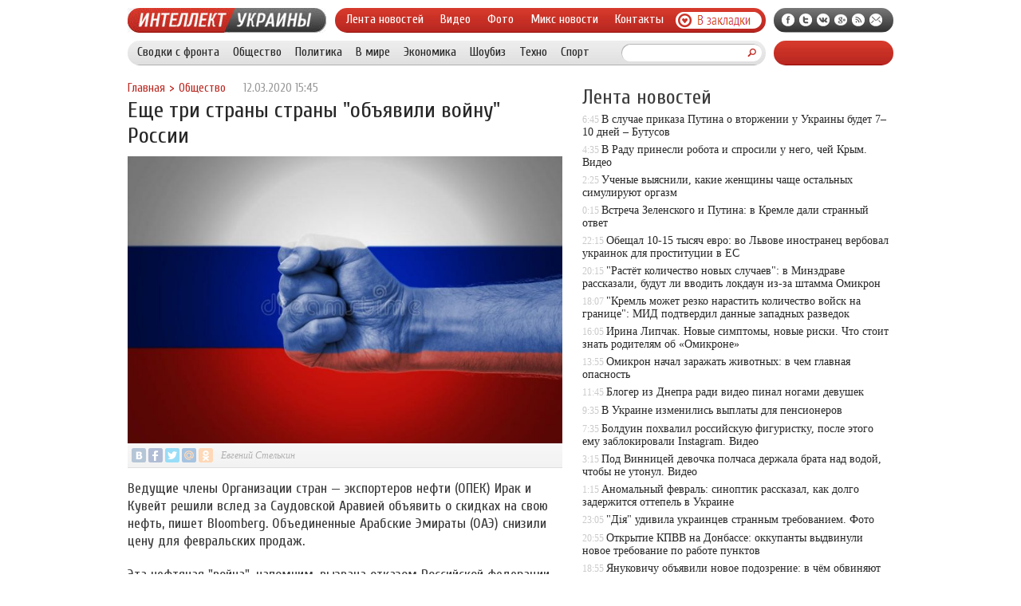

--- FILE ---
content_type: text/html; charset=UTF-8
request_url: http://intell.in.ua/eshhe-tri-strany-strany-obyavili-voynuqu/
body_size: 8919
content:
<!DOCTYPE html PUBLIC "-//W3C//DTD XHTML 1.0 Transitional//EN" "http://www.w3.org/TR/xhtml1/DTD/xhtml1-transitional.dtd">
<html xmlns="http://www.w3.org/1999/xhtml">
<head>
<meta http-equiv="Content-Type" content="text/html; charset=utf-8" />

<title>Еще три страны страны &quot;объявили войну&quot; России</title>
<meta name="description" content="Ведущие члены Организации стран — экспортеров нефти (ОПЕК) Ирак и Кувейт решили вслед за Саудовской Аравией объявить о скидках на свою нефть, пишет Bloomberg. Объединенные Арабские Эмираты (ОАЭ) снизили цену для февральских продаж." />

<link rel="Shortcut Icon" href="http://intell.in.ua/favicon.ico" type="image/x-icon" />
<link rel="alternate" type="application/rss+xml" title="Интеллект Украины - RSS" href="http://intell.in.ua/feed/" />
<link rel="stylesheet" href="http://intell.in.ua/wp-content/themes/ato/style.css" type="text/css" />
<script src="//ajax.googleapis.com/ajax/libs/jquery/2.1.4/jquery.min.js"></script>
<link href='http://fonts.googleapis.com/css?family=Cuprum:400,400italic&subset=cyrillic' rel='stylesheet' type='text/css'>
<script src="http://intell.in.ua/jquery.lockfixed.min.js"></script><meta name='robots' content='max-image-preview:large' />
<style id='classic-theme-styles-inline-css' type='text/css'>
/*! This file is auto-generated */
.wp-block-button__link{color:#fff;background-color:#32373c;border-radius:9999px;box-shadow:none;text-decoration:none;padding:calc(.667em + 2px) calc(1.333em + 2px);font-size:1.125em}.wp-block-file__button{background:#32373c;color:#fff;text-decoration:none}
</style>
<style id='global-styles-inline-css' type='text/css'>
body{--wp--preset--color--black: #000000;--wp--preset--color--cyan-bluish-gray: #abb8c3;--wp--preset--color--white: #ffffff;--wp--preset--color--pale-pink: #f78da7;--wp--preset--color--vivid-red: #cf2e2e;--wp--preset--color--luminous-vivid-orange: #ff6900;--wp--preset--color--luminous-vivid-amber: #fcb900;--wp--preset--color--light-green-cyan: #7bdcb5;--wp--preset--color--vivid-green-cyan: #00d084;--wp--preset--color--pale-cyan-blue: #8ed1fc;--wp--preset--color--vivid-cyan-blue: #0693e3;--wp--preset--color--vivid-purple: #9b51e0;--wp--preset--gradient--vivid-cyan-blue-to-vivid-purple: linear-gradient(135deg,rgba(6,147,227,1) 0%,rgb(155,81,224) 100%);--wp--preset--gradient--light-green-cyan-to-vivid-green-cyan: linear-gradient(135deg,rgb(122,220,180) 0%,rgb(0,208,130) 100%);--wp--preset--gradient--luminous-vivid-amber-to-luminous-vivid-orange: linear-gradient(135deg,rgba(252,185,0,1) 0%,rgba(255,105,0,1) 100%);--wp--preset--gradient--luminous-vivid-orange-to-vivid-red: linear-gradient(135deg,rgba(255,105,0,1) 0%,rgb(207,46,46) 100%);--wp--preset--gradient--very-light-gray-to-cyan-bluish-gray: linear-gradient(135deg,rgb(238,238,238) 0%,rgb(169,184,195) 100%);--wp--preset--gradient--cool-to-warm-spectrum: linear-gradient(135deg,rgb(74,234,220) 0%,rgb(151,120,209) 20%,rgb(207,42,186) 40%,rgb(238,44,130) 60%,rgb(251,105,98) 80%,rgb(254,248,76) 100%);--wp--preset--gradient--blush-light-purple: linear-gradient(135deg,rgb(255,206,236) 0%,rgb(152,150,240) 100%);--wp--preset--gradient--blush-bordeaux: linear-gradient(135deg,rgb(254,205,165) 0%,rgb(254,45,45) 50%,rgb(107,0,62) 100%);--wp--preset--gradient--luminous-dusk: linear-gradient(135deg,rgb(255,203,112) 0%,rgb(199,81,192) 50%,rgb(65,88,208) 100%);--wp--preset--gradient--pale-ocean: linear-gradient(135deg,rgb(255,245,203) 0%,rgb(182,227,212) 50%,rgb(51,167,181) 100%);--wp--preset--gradient--electric-grass: linear-gradient(135deg,rgb(202,248,128) 0%,rgb(113,206,126) 100%);--wp--preset--gradient--midnight: linear-gradient(135deg,rgb(2,3,129) 0%,rgb(40,116,252) 100%);--wp--preset--font-size--small: 13px;--wp--preset--font-size--medium: 20px;--wp--preset--font-size--large: 36px;--wp--preset--font-size--x-large: 42px;--wp--preset--spacing--20: 0.44rem;--wp--preset--spacing--30: 0.67rem;--wp--preset--spacing--40: 1rem;--wp--preset--spacing--50: 1.5rem;--wp--preset--spacing--60: 2.25rem;--wp--preset--spacing--70: 3.38rem;--wp--preset--spacing--80: 5.06rem;--wp--preset--shadow--natural: 6px 6px 9px rgba(0, 0, 0, 0.2);--wp--preset--shadow--deep: 12px 12px 50px rgba(0, 0, 0, 0.4);--wp--preset--shadow--sharp: 6px 6px 0px rgba(0, 0, 0, 0.2);--wp--preset--shadow--outlined: 6px 6px 0px -3px rgba(255, 255, 255, 1), 6px 6px rgba(0, 0, 0, 1);--wp--preset--shadow--crisp: 6px 6px 0px rgba(0, 0, 0, 1);}:where(.is-layout-flex){gap: 0.5em;}:where(.is-layout-grid){gap: 0.5em;}body .is-layout-flex{display: flex;}body .is-layout-flex{flex-wrap: wrap;align-items: center;}body .is-layout-flex > *{margin: 0;}body .is-layout-grid{display: grid;}body .is-layout-grid > *{margin: 0;}:where(.wp-block-columns.is-layout-flex){gap: 2em;}:where(.wp-block-columns.is-layout-grid){gap: 2em;}:where(.wp-block-post-template.is-layout-flex){gap: 1.25em;}:where(.wp-block-post-template.is-layout-grid){gap: 1.25em;}.has-black-color{color: var(--wp--preset--color--black) !important;}.has-cyan-bluish-gray-color{color: var(--wp--preset--color--cyan-bluish-gray) !important;}.has-white-color{color: var(--wp--preset--color--white) !important;}.has-pale-pink-color{color: var(--wp--preset--color--pale-pink) !important;}.has-vivid-red-color{color: var(--wp--preset--color--vivid-red) !important;}.has-luminous-vivid-orange-color{color: var(--wp--preset--color--luminous-vivid-orange) !important;}.has-luminous-vivid-amber-color{color: var(--wp--preset--color--luminous-vivid-amber) !important;}.has-light-green-cyan-color{color: var(--wp--preset--color--light-green-cyan) !important;}.has-vivid-green-cyan-color{color: var(--wp--preset--color--vivid-green-cyan) !important;}.has-pale-cyan-blue-color{color: var(--wp--preset--color--pale-cyan-blue) !important;}.has-vivid-cyan-blue-color{color: var(--wp--preset--color--vivid-cyan-blue) !important;}.has-vivid-purple-color{color: var(--wp--preset--color--vivid-purple) !important;}.has-black-background-color{background-color: var(--wp--preset--color--black) !important;}.has-cyan-bluish-gray-background-color{background-color: var(--wp--preset--color--cyan-bluish-gray) !important;}.has-white-background-color{background-color: var(--wp--preset--color--white) !important;}.has-pale-pink-background-color{background-color: var(--wp--preset--color--pale-pink) !important;}.has-vivid-red-background-color{background-color: var(--wp--preset--color--vivid-red) !important;}.has-luminous-vivid-orange-background-color{background-color: var(--wp--preset--color--luminous-vivid-orange) !important;}.has-luminous-vivid-amber-background-color{background-color: var(--wp--preset--color--luminous-vivid-amber) !important;}.has-light-green-cyan-background-color{background-color: var(--wp--preset--color--light-green-cyan) !important;}.has-vivid-green-cyan-background-color{background-color: var(--wp--preset--color--vivid-green-cyan) !important;}.has-pale-cyan-blue-background-color{background-color: var(--wp--preset--color--pale-cyan-blue) !important;}.has-vivid-cyan-blue-background-color{background-color: var(--wp--preset--color--vivid-cyan-blue) !important;}.has-vivid-purple-background-color{background-color: var(--wp--preset--color--vivid-purple) !important;}.has-black-border-color{border-color: var(--wp--preset--color--black) !important;}.has-cyan-bluish-gray-border-color{border-color: var(--wp--preset--color--cyan-bluish-gray) !important;}.has-white-border-color{border-color: var(--wp--preset--color--white) !important;}.has-pale-pink-border-color{border-color: var(--wp--preset--color--pale-pink) !important;}.has-vivid-red-border-color{border-color: var(--wp--preset--color--vivid-red) !important;}.has-luminous-vivid-orange-border-color{border-color: var(--wp--preset--color--luminous-vivid-orange) !important;}.has-luminous-vivid-amber-border-color{border-color: var(--wp--preset--color--luminous-vivid-amber) !important;}.has-light-green-cyan-border-color{border-color: var(--wp--preset--color--light-green-cyan) !important;}.has-vivid-green-cyan-border-color{border-color: var(--wp--preset--color--vivid-green-cyan) !important;}.has-pale-cyan-blue-border-color{border-color: var(--wp--preset--color--pale-cyan-blue) !important;}.has-vivid-cyan-blue-border-color{border-color: var(--wp--preset--color--vivid-cyan-blue) !important;}.has-vivid-purple-border-color{border-color: var(--wp--preset--color--vivid-purple) !important;}.has-vivid-cyan-blue-to-vivid-purple-gradient-background{background: var(--wp--preset--gradient--vivid-cyan-blue-to-vivid-purple) !important;}.has-light-green-cyan-to-vivid-green-cyan-gradient-background{background: var(--wp--preset--gradient--light-green-cyan-to-vivid-green-cyan) !important;}.has-luminous-vivid-amber-to-luminous-vivid-orange-gradient-background{background: var(--wp--preset--gradient--luminous-vivid-amber-to-luminous-vivid-orange) !important;}.has-luminous-vivid-orange-to-vivid-red-gradient-background{background: var(--wp--preset--gradient--luminous-vivid-orange-to-vivid-red) !important;}.has-very-light-gray-to-cyan-bluish-gray-gradient-background{background: var(--wp--preset--gradient--very-light-gray-to-cyan-bluish-gray) !important;}.has-cool-to-warm-spectrum-gradient-background{background: var(--wp--preset--gradient--cool-to-warm-spectrum) !important;}.has-blush-light-purple-gradient-background{background: var(--wp--preset--gradient--blush-light-purple) !important;}.has-blush-bordeaux-gradient-background{background: var(--wp--preset--gradient--blush-bordeaux) !important;}.has-luminous-dusk-gradient-background{background: var(--wp--preset--gradient--luminous-dusk) !important;}.has-pale-ocean-gradient-background{background: var(--wp--preset--gradient--pale-ocean) !important;}.has-electric-grass-gradient-background{background: var(--wp--preset--gradient--electric-grass) !important;}.has-midnight-gradient-background{background: var(--wp--preset--gradient--midnight) !important;}.has-small-font-size{font-size: var(--wp--preset--font-size--small) !important;}.has-medium-font-size{font-size: var(--wp--preset--font-size--medium) !important;}.has-large-font-size{font-size: var(--wp--preset--font-size--large) !important;}.has-x-large-font-size{font-size: var(--wp--preset--font-size--x-large) !important;}
.wp-block-navigation a:where(:not(.wp-element-button)){color: inherit;}
:where(.wp-block-post-template.is-layout-flex){gap: 1.25em;}:where(.wp-block-post-template.is-layout-grid){gap: 1.25em;}
:where(.wp-block-columns.is-layout-flex){gap: 2em;}:where(.wp-block-columns.is-layout-grid){gap: 2em;}
.wp-block-pullquote{font-size: 1.5em;line-height: 1.6;}
</style>
<script type="text/javascript" id="wp-postviews-cache-js-extra">
/* <![CDATA[ */
var viewsCacheL10n = {"admin_ajax_url":"http:\/\/intell.in.ua\/wp-admin\/admin-ajax.php","post_id":"126914"};
/* ]]> */
</script>
<script type="text/javascript" src="http://intell.in.ua/wp-content/plugins/post-views-counter-x/postviews-cache.js?ver=6.5.5" id="wp-postviews-cache-js"></script>
<link rel="canonical" href="http://intell.in.ua/eshhe-tri-strany-strany-obyavili-voynuqu/" />
<link rel="alternate" type="application/json+oembed" href="http://intell.in.ua/wp-json/oembed/1.0/embed?url=http%3A%2F%2Fintell.in.ua%2Feshhe-tri-strany-strany-obyavili-voynuqu%2F" />
<link rel="alternate" type="text/xml+oembed" href="http://intell.in.ua/wp-json/oembed/1.0/embed?url=http%3A%2F%2Fintell.in.ua%2Feshhe-tri-strany-strany-obyavili-voynuqu%2F&#038;format=xml" />
</head>


<body>
<div class="meko">

<div class="header">
	<div class="line1">
		<div class="ilogo"><a href="http://intell.in.ua/"><img src="http://intell.in.ua/pic/logo.jpg" width="249" height="31" alt="Интеллект Украины" /></a></div>
		<div class="imenu1">
			<div class="lentas">
			<ul>
				<li><a href="http://intell.in.ua/">Лента новостей</a></li>
				<li><a href="http://intell.in.ua/video/">Видео</a></li>
				<li><a href="http://intell.in.ua/foto/">Фото</a></li>
				<li><a href="http://intell.in.ua/novosti/">Микс новости</a></li>
				<li><a href="http://intell.in.ua/3449-contact/">Контакты</a></li>
			</ul>
			</div>
			<div class="zaklad">
				<a onclick="alert('Чтобы добавить сайт в закладки, нажмите комбинацию клавиш Ctrl+D');return false;" href="#"><img src="http://intell.in.ua/pic/zakladki.png" width="108" height="21" alt="Добавить в закладки" /></a>
			</div>
		</div>
		<!--noindex-->
		<div class="isoc">
		<ul>
			<li><a href="http://intell.in.ua/red.php?https://www.facebook.com/intellectua" rel="nofollow" target="_blank"><img src="http://intell.in.ua/pic/sfb.png" width="16" height="16" /></a></li>
			<li><a href="http://intell.in.ua/red.php?https://twitter.com/intell_in_ua" rel="nofollow" target="_blank"><img src="http://intell.in.ua/pic/stw.png" width="16" height="16" /></a></li>
			<li><a href="http://intell.in.ua/red.php?https://vk.com/intell_in_ua" rel="nofollow" target="_blank"><img src="http://intell.in.ua/pic/svk.png" width="16" height="16" /></a></li>
			<li><a href=""><img src="http://intell.in.ua/pic/sgoo.png" width="16" height="16" /></a></li>
			<li><a href="http://intell.in.ua/feed/"><img src="http://intell.in.ua/pic/srss.png" width="16" height="16" /></a></li>
			<li><img src="http://intell.in.ua/pic/smail.png" width="16" height="16" /></li>
		</ul>
		</div>
		<!--/noindex-->
	</div>
	<div class="line2">
		<div class="menuha">
			<div class="samomenu">
			<ul>
				<li><a href="http://intell.in.ua/svodki-s-fronta/">Сводки с фронта</a></li>
				<li><a href="http://intell.in.ua/obshhestvo/">Общество</a></li>
				<li><a href="http://intell.in.ua/politika/">Политика</a></li>
				<li><a href="http://intell.in.ua/v-mire/">В мире</a></li>
				<li><a href="http://intell.in.ua/ekonomika/">Экономика</a></li>
				<li><a href="http://intell.in.ua/shou-biz/">Шоубиз</a></li>
				<li><a href="http://intell.in.ua/techno/">Техно</a></li>
				<li><a href="http://intell.in.ua/sport/">Спорт</a></li>
			</ul>
			</div>
			<div class="poiska">
				<form method="get" id="searchform" action="/index.php">
				<div class="search">
					<div class="searchbg"><input type="text" name="s" id="s" size="30" value="" /></div>
					<div class="searchbtn"><input type="submit" class="searchsubmit" value="" /></div>
				</div>
				</form>
			</div>
		</div>
		<div class="tellnews"></div>
	</div>
</div>

<div class="container">
<div class="mainco2">
	
	
		<div class="krotime">
			<div class="hleb"><div id="breadcrumb"><ul><li><a href="http://intell.in.ua">Главная</a></li><li>&gt;</li><li><a href="http://intell.in.ua/obshhestvo/">Общество</a></li></ul></div></div>
			<div class="times">12.03.2020 15:45</div>
		</div>	
		<div class="zagolovok"><h1>Еще три страны страны &quot;объявили войну&quot; России</h1></div>
		
		
																<div class="kise"><img src="http://intell.in.ua/wp-content/uploads/2020/03/1584016786_ku_ak_na_f_agom_rossii_43932964.jpg" alt="Еще три страны страны &quot;объявили войну&quot; России" title="Еще три страны страны &quot;объявили войну&quot; России" /></div>
						<div class="socpost2">
						<div class="soliner"><div id="delilka">
	<img src="http://intell.in.ua/wp-content/themes/ato/modules/soc/vk.png" width="18" height="18" title="Поделиться ссылкой ВКонтакте" style="cursor:pointer;" onclick="window.open('http://vkontakte.ru/share.php?url=http://intell.in.ua/eshhe-tri-strany-strany-obyavili-voynuqu/','gener','width=500,height=400,top='+((screen.height-400)/2)+',left='+((screen.width-500)/2)+',toolbar=no,location=no,directories=no,status=no,menubar=no,scrollbars=no,resizable=no')" />
	<img src="http://intell.in.ua/wp-content/themes/ato/modules/soc/fb.png" width="18" height="18" title="Поделиться ссылкой в Facebook" style="cursor:pointer;" onclick="window.open('http://www.facebook.com/sharer.php?u=http://intell.in.ua/eshhe-tri-strany-strany-obyavili-voynuqu/','gener','width=500,height=400,top='+((screen.height-400)/2)+',left='+((screen.width-500)/2)+',toolbar=no,location=no,directories=no,status=no,menubar=no,scrollbars=no,resizable=no')" />
	<a href="http://intell.in.ua/red.php?http://twitter.com/home?status=Еще три страны страны &quot;объявили войну&quot; России - http://intell.in.ua/eshhe-tri-strany-strany-obyavili-voynuqu/" target="_blank" rel="nofollow"><img src="http://intell.in.ua/wp-content/themes/ato/modules/soc/tw.png" width="18" height="18" title="Поделиться ссылкой в Twitter" /></a>
	<img src="http://intell.in.ua/wp-content/themes/ato/modules/soc/mm.png" width="18" height="18" title="Поделиться ссылкой в Моем Мире" style="cursor:pointer;" onclick="window.open('http://connect.mail.ru/share?share_url=http://intell.in.ua/eshhe-tri-strany-strany-obyavili-voynuqu/','gener','width=512,height=332,top='+((screen.height-332)/2)+',left='+((screen.width-512)/2)+',toolbar=no,location=no,directories=no,status=no,menubar=no,scrollbars=no,resizable=no')" />
	<img src="http://intell.in.ua/wp-content/themes/ato/modules/soc/od.png" width="18" height="18" title="Поделиться ссылкой в Одноклассниках" style="cursor:pointer;" onclick="window.open('http://www.odnoklassniki.ru/dk?st.cmd=addShare&st.s=0&st._surl==http://intell.in.ua/eshhe-tri-strany-strany-obyavili-voynuqu/','gener','width=580,height=420,top='+((screen.height-420)/2)+',left='+((screen.width-580)/2)+',toolbar=no,location=no,directories=no,status=no,menubar=no,scrollbars=no,resizable=no')" />
</div></div>
						<div class="autname2">Евгений Стелькин</div>
						<div class="sourcer"></div>
						</div>
						<div class="ccont2"><p>Ведущие члены Организации стран — экспортеров нефти (ОПЕК) Ирак и Кувейт решили вслед за Саудовской Аравией объявить о скидках на свою нефть, пишет Bloomberg. Объединенные Арабские Эмираты (ОАЭ) снизили цену для февральских продаж.</p>
<p>Эта нефтяная &quot;война&quot;, напомним, вызвана отказом Российской федерации от решения ОПЕК снизить добычу нефти для поддержания ее цены.</p>
<p>Ирак готов снизить апрельские цены на нефть марки Basrah Light на $5 за баррель при поставках в Азию, сообщает агентство. Скидка на нефть из Кувейта составит $6 за баррель. ОАЭ, которые устанавливают цены задним числом, с января снизили стоимость четырех сортов нефти для февральских продаж на $1,63 за баррель.</p>
<p>Как пишет агентство со ссылкой на прайс-лист Кувейта, страна установила экспортную цену на нефть OSP для покупателей в Азии с дисконтом $4,65 за баррель к региональному эталону. Экспорт сырья из Кувейта в Северо-Западную Европу был установлен на рекордно низком уровне в $12,60.</p>
<p>По словам осведомленного источника агентства, иракская государственная нефтяная компания SOMO собирается увеличить экспорт в апреле. Он заявил, что поставки из порта Басра на юге страны вырастут до 3,7 млн барр./сутки. В марте, по данным агентства, SOMO продавала 3,44 млн барр./сутки.</p>
<p>Как заявил официальный представитель министерства нефти Ирака Асим Джихад, «ценовая война не отвечает интересам стран-производителей». По его словам, Багдад стремится достичь соглашения по стабилизации и восстановлению баланса на рынках.</p>
<p>10 марта саудовская государственная компания Saudi Aramco объявила, что в апреле увеличит объемы поставок нефти на мировой рынок до 12,3 млн барр./сутки. Это на 26% больше, чем компания должна была поставлять в рамках сделки о сокращении добычи между странами ОПЕК, Россией и еще несколькими нефтедобывающими странами (ОПЕК+) в первом квартале 2020 года. По соглашению поставки Saudi Aramco должны были составлять 9,7 млн барр./сутки. Bloomberg назвал эти действия еще одним шагом в ценовой войне между королевством и Россией. За два дня до этого агентство сообщило о планах Эр-Рияда снизить цены на некоторые сорта сырой нефти на $6–8 за баррель.</p>
<p><!--noindex--><a href="http://intell.in.ua/red.php?https://from-ua.com/news/537508-esche-tri-strani-strani-obyavili-voinu-rossii.html" rel="nofollow noopener noreferrer" target="_blank">Источник</a><!--/noindex--></p>
</div>
							
	
		
	
			<div id="kovka">
				<div id="kupala">
				<div class="gorea"><p>Рекомендовано к прочтению</p></div>
				<ul>
								<li><a href="http://intell.in.ua/vechirn-sposterezhennya-tekhnolog/">Вечірнє спостереження: технології монокуляра для спецоперацій</a></li>
								<li><a href="http://intell.in.ua/spa-kurort-truskavec-otdykh-i-lechenie-v/">СПА-курорт Трускавец: отдых и лечение в отеле «Моцарт»</a></li>
								<li><a href="http://intell.in.ua/a-technical-analysis-of-the-chevrolet-aveo-t200-and-its-competitive-reliability/">A Technical Analysis of the Chevrolet Aveo T200 and its Competitive Reliability</a></li>
								<li><a href="http://intell.in.ua/praktichnist-i-stil-slyusarniy-dvotu/">Практичність і стиль: слюсарний двотумбовий верстак</a></li>
								<li><a href="http://intell.in.ua/bezramnoe-osteklenie-balkona-sovrem/">Безрамное остекление балкона - современный стиль и комфорт</a></li>
							
				</ul>
				</div>
				
				<div class="lorena">
	<div id="mpahright">
										<div class="pokus">
						<div class="ouzaf"><a href="http://intell.in.ua/v-radu-prinesli-robota-i-sprosili-u-neg/"><img src="http://intell.in.ua/wp-content/plugins/img-in-post/nopic.jpg" width="300" height="200" /></a></div>
						<div class="potia"><span>4:35</span> <a href="http://intell.in.ua/v-radu-prinesli-robota-i-sprosili-u-neg/">В Раду принесли робота и спросили у него, чей Крым. Видео</a></div>
		</div>
					</div>
				
				</div>
			</div>	
			

		


<div style="margin-bottom:10px;margin-top:-10px;margin-left:0px;clear:both;font-size:11px;background-color:#f7f7f7;color:#c2c2c2;padding-bottom:1px;padding-top:8px;position:relative;border-radius:3px;overflow:hidden;padding-left:10px;padding-right:10px;padding-bottom:8px;">
<a href="http://intell.in.ua/4362-novost-o-pozhare-v-mytishhi/" style="color:#c2c2c2;text-decoration:none;font-size:11px;">Новость о пожаре в Мытищи</a>
<a href="http://intell.in.ua/4261-kak-organizovat-turisticheskij-poxod/" style="color:#c2c2c2;text-decoration:none;font-size:11px;">Как организовать туристический поход</a>
<a href="http://intell.in.ua/4260-progulki-na-vodnom-transporte/" style="color:#c2c2c2;text-decoration:none;font-size:11px;">Прогулки на водном транспорте</a>
<a href="http://intell.in.ua/4254-chto-takoe-profnastil/" style="color:#c2c2c2;text-decoration:none;font-size:11px;">Что такое профнастил?</a>
<a href="http://intell.in.ua/4246-osobennosti-plastikovyx-okon-dlya-delovogo-ofisa/" style="color:#c2c2c2;text-decoration:none;font-size:11px;">Особенности пластиковых окон для делового офиса</a>
</div>



	</div>





<div class="sidebarz">

	<div class="reado2"><p>Лента новостей</p></div>
	<div class="lemto">
	<ul>
				<li><span>6:45</span> <a href="http://intell.in.ua/v-sluchae-prikaza-putina-o-vtorzhenii-u-u/">В случае приказа Путина о вторжении у Украины будет 7–10 дней – Бутусов</a></li>
				<li><span>4:35</span> <a href="http://intell.in.ua/v-radu-prinesli-robota-i-sprosili-u-neg/">В Раду принесли робота и спросили у него, чей Крым. Видео</a></li>
				<li><span>2:25</span> <a href="http://intell.in.ua/uchenye-vyyasnili-kakie-zhenshhiny-chashhe-os/">Ученые выяснили, какие женщины чаще остальных симулируют оргазм</a></li>
				<li><span>0:15</span> <a href="http://intell.in.ua/vstrecha-zelenskogo-i-putina-v-kremle-d/">Встреча Зеленского и Путина: в Кремле дали странный ответ</a></li>
				<li><span>22:15</span> <a href="http://intell.in.ua/obeshhal-10-15-tysyach-evro-vo-lvove-inostran/">Обещал 10-15 тысяч евро: во Львове иностранец вербовал украинок для проституции в ЕС</a></li>
				<li><span>20:15</span> <a href="http://intell.in.ua/rastyot-kolichestvo-novykh-sluchaev-v-mi/">"Растёт количество новых случаев": в Минздраве рассказали, будут ли вводить локдаун из-за штамма Омикрон</a></li>
				<li><span>18:07</span> <a href="http://intell.in.ua/kreml-mozhet-rezko-narastit-koliches/">"Кремль может резко нарастить количество войск на границе": МИД подтвердил данные западных разведок</a></li>
				<li><span>16:05</span> <a href="http://intell.in.ua/irina-lipchak-novye-simptomy-novye-ris/">Ирина Липчак. Новые симптомы, новые риски. Что стоит знать родителям об «Омикроне»</a></li>
				<li><span>13:55</span> <a href="http://intell.in.ua/omikron-nachal-zarazhat-zhivotnykh-v-chem/">Омикрон начал заражать животных: в чем главная опасность</a></li>
				<li><span>11:45</span> <a href="http://intell.in.ua/bloger-iz-dnepra-radi-video-pinal-noga/">Блогер из Днепра ради видео пинал ногами девушек</a></li>
				<li><span>9:35</span> <a href="http://intell.in.ua/v-ukraine-izmenilis-vyplaty-dlya-pens/">В Украине изменились выплаты для пенсионеров</a></li>
				<li><span>7:35</span> <a href="http://intell.in.ua/bolduin-pokhvalil-rossiyskuyu-figuris/">Болдуин похвалил российскую фигуристку, после этого ему заблокировали Instagram. Видео</a></li>
				<li><span>3:15</span> <a href="http://intell.in.ua/pod-vinnicey-devochka-polchasa-derzhala/">Под Винницей девочка полчаса держала брата над водой, чтобы не утонул. Видео</a></li>
				<li><span>1:15</span> <a href="http://intell.in.ua/anomalnyy-fevral-sinoptik-rasskaz/">Аномальный февраль: синоптик рассказал, как долго задержится оттепель в Украине</a></li>
				<li><span>23:05</span> <a href="http://intell.in.ua/diya-udivila-ukraincev-strannym-trebo/">"Дія" удивила украинцев странным требованием. Фото</a></li>
				<li><span>20:55</span> <a href="http://intell.in.ua/otkrytie-kpvv-na-donbasse-okkupanty-v/">Открытие КПВВ на Донбассе: оккупанты выдвинули новое требование по работе пунктов</a></li>
				<li><span>18:55</span> <a href="http://intell.in.ua/yanukovichu-obyavili-novoe-podozrenie/">Януковичу объявили новое подозрение: в чём обвиняют беглого президента</a></li>
				<li><span>16:45</span> <a href="http://intell.in.ua/voennaya-pomoshh-britanii-reznikov-ras/">Военная помощь Британии - Резников рассказал, какой груз и для кого прибыл в Украину</a></li>
				<li><span>14:45</span> <a href="http://intell.in.ua/v-turcii-perevernulsya-passazhirskiy-a/">В Турции перевернулся пассажирский автобус: много пострадавших</a></li>
				<li><span>12:37</span> <a href="http://intell.in.ua/ukraincev-predupredili-chto-cena-na-sa/">Украинцев предупредили, что цена на сахар будет меняться</a></li>
			</ul>	
	</div>
	


</div>

</div>
</div>


<div class="imenu3">
	<div class="lentas">
		<ul>
			<li><a href="http://intell.in.ua/">Главная</a></li>
			<li><a href="http://intell.in.ua/svodki-s-fronta/">Сводки с фронта</a></li>
			<li><a href="http://intell.in.ua/obshhestvo/">Общество</a></li>
			<li><a href="http://intell.in.ua/politika/">Политика</a></li>
			<li><a href="http://intell.in.ua/v-mire/">В мире</a></li>
			<li><a href="http://intell.in.ua/ekonomika/">Экономика</a></li>
			<li><a href="http://intell.in.ua/shou-biz/">Шоубиз</a></li>
			<li><a href="http://intell.in.ua/video/">Видео</a></li>
			<li><a href="http://intell.in.ua/foto/">Фото</a></li>
			<li><a href="http://intell.in.ua/3449-contact/">Контакты</a></li>
			<li><a href="http://intell.in.ua/sitemap.xml">XML</a></li>
			<li><a href="http://intell.in.ua/novosti/">Новости</a></li>
			<li><a href="http://intell.in.ua/4253-indeks/">M</a></li>
		</ul>
	</div>
</div>
	
<!--noindex-->
<div id="footer">
	<div class="cops">
		<p>&copy; 2026 "Интеллект Украины". Все права защищены. Публикация материалов с сайта intell.in.ua разрешается только при наличии активной гиперссылки на intell.in.ua.</p>
	</div>
</div>
<!--/noindex-->

<!--noindex-->
<img src="https://mc.yandex.ru/watch/45954501" style="position:absolute; left:-9999px;" alt="" /><script type="text/javascript">
!function(o){o.lockfixed("#insabla",{offset:{top:20,bottom:100}})}(jQuery);
!function(o){o.lockfixed("#remaza",{offset:{top:10,bottom:100}})}(jQuery);
</script><!--/noindex-->
</body>

</html>